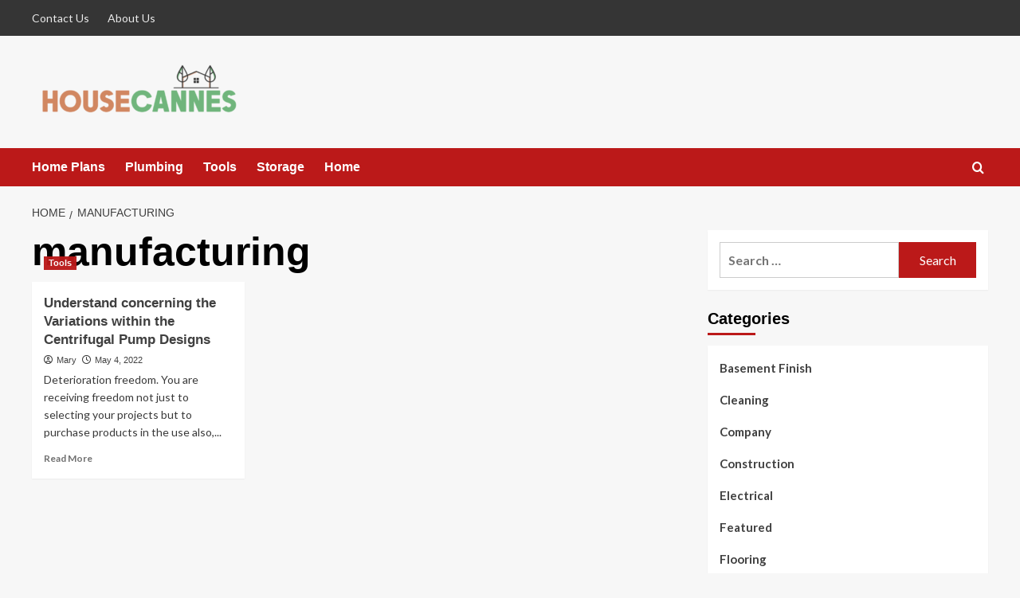

--- FILE ---
content_type: text/html; charset=UTF-8
request_url: https://housecannes.com/tag/manufacturing/
body_size: 12637
content:
<!doctype html>
<html lang="en-US">

<head>
    <meta charset="UTF-8">
    <meta name="viewport" content="width=device-width, initial-scale=1">
    <link rel="profile" href="http://gmpg.org/xfn/11">
    <meta name='robots' content='index, follow, max-image-preview:large, max-snippet:-1, max-video-preview:-1' />
<link rel='preload' href='https://fonts.googleapis.com/css?family=Source%2BSans%2BPro%3A400%2C700%7CLato%3A400%2C700&#038;subset=latin&#038;display=swap' as='style' onload="this.onload=null;this.rel='stylesheet'" type='text/css' media='all' crossorigin='anonymous'>
<link rel='preconnect' href='https://fonts.googleapis.com' crossorigin='anonymous'>
<link rel='preconnect' href='https://fonts.gstatic.com' crossorigin='anonymous'>

	<!-- This site is optimized with the Yoast SEO plugin v26.5 - https://yoast.com/wordpress/plugins/seo/ -->
	<title>manufacturing Archives - House Cannes</title>
	<link rel="canonical" href="https://housecannes.com/tag/manufacturing/" />
	<meta property="og:locale" content="en_US" />
	<meta property="og:type" content="article" />
	<meta property="og:title" content="manufacturing Archives - House Cannes" />
	<meta property="og:url" content="https://housecannes.com/tag/manufacturing/" />
	<meta property="og:site_name" content="House Cannes" />
	<meta name="twitter:card" content="summary_large_image" />
	<script type="application/ld+json" class="yoast-schema-graph">{"@context":"https://schema.org","@graph":[{"@type":"CollectionPage","@id":"https://housecannes.com/tag/manufacturing/","url":"https://housecannes.com/tag/manufacturing/","name":"manufacturing Archives - House Cannes","isPartOf":{"@id":"https://housecannes.com/#website"},"primaryImageOfPage":{"@id":"https://housecannes.com/tag/manufacturing/#primaryimage"},"image":{"@id":"https://housecannes.com/tag/manufacturing/#primaryimage"},"thumbnailUrl":"https://housecannes.com/wp-content/uploads/2022/05/y-15.jpg","breadcrumb":{"@id":"https://housecannes.com/tag/manufacturing/#breadcrumb"},"inLanguage":"en-US"},{"@type":"ImageObject","inLanguage":"en-US","@id":"https://housecannes.com/tag/manufacturing/#primaryimage","url":"https://housecannes.com/wp-content/uploads/2022/05/y-15.jpg","contentUrl":"https://housecannes.com/wp-content/uploads/2022/05/y-15.jpg","width":800,"height":600},{"@type":"BreadcrumbList","@id":"https://housecannes.com/tag/manufacturing/#breadcrumb","itemListElement":[{"@type":"ListItem","position":1,"name":"Home","item":"https://housecannes.com/"},{"@type":"ListItem","position":2,"name":"manufacturing"}]},{"@type":"WebSite","@id":"https://housecannes.com/#website","url":"https://housecannes.com/","name":"House Cannes","description":"Home Improvement Blog","publisher":{"@id":"https://housecannes.com/#organization"},"potentialAction":[{"@type":"SearchAction","target":{"@type":"EntryPoint","urlTemplate":"https://housecannes.com/?s={search_term_string}"},"query-input":{"@type":"PropertyValueSpecification","valueRequired":true,"valueName":"search_term_string"}}],"inLanguage":"en-US"},{"@type":"Organization","@id":"https://housecannes.com/#organization","name":"House Cannes","url":"https://housecannes.com/","logo":{"@type":"ImageObject","inLanguage":"en-US","@id":"https://housecannes.com/#/schema/logo/image/","url":"https://housecannes.com/wp-content/uploads/2022/05/cropped-house-cannes-e1653329900310.png","contentUrl":"https://housecannes.com/wp-content/uploads/2022/05/cropped-house-cannes-e1653329900310.png","width":263,"height":81,"caption":"House Cannes"},"image":{"@id":"https://housecannes.com/#/schema/logo/image/"}}]}</script>
	<!-- / Yoast SEO plugin. -->


<link rel='dns-prefetch' href='//fonts.googleapis.com' />
<link rel='preconnect' href='https://fonts.googleapis.com' />
<link rel='preconnect' href='https://fonts.gstatic.com' />
<link rel="alternate" type="application/rss+xml" title="House Cannes &raquo; Feed" href="https://housecannes.com/feed/" />
<link rel="alternate" type="application/rss+xml" title="House Cannes &raquo; Comments Feed" href="https://housecannes.com/comments/feed/" />
<link rel="alternate" type="application/rss+xml" title="House Cannes &raquo; manufacturing Tag Feed" href="https://housecannes.com/tag/manufacturing/feed/" />
<style id='wp-img-auto-sizes-contain-inline-css' type='text/css'>
img:is([sizes=auto i],[sizes^="auto," i]){contain-intrinsic-size:3000px 1500px}
/*# sourceURL=wp-img-auto-sizes-contain-inline-css */
</style>
<style id='wp-emoji-styles-inline-css' type='text/css'>

	img.wp-smiley, img.emoji {
		display: inline !important;
		border: none !important;
		box-shadow: none !important;
		height: 1em !important;
		width: 1em !important;
		margin: 0 0.07em !important;
		vertical-align: -0.1em !important;
		background: none !important;
		padding: 0 !important;
	}
/*# sourceURL=wp-emoji-styles-inline-css */
</style>
<style id='wp-block-library-inline-css' type='text/css'>
:root{--wp-block-synced-color:#7a00df;--wp-block-synced-color--rgb:122,0,223;--wp-bound-block-color:var(--wp-block-synced-color);--wp-editor-canvas-background:#ddd;--wp-admin-theme-color:#007cba;--wp-admin-theme-color--rgb:0,124,186;--wp-admin-theme-color-darker-10:#006ba1;--wp-admin-theme-color-darker-10--rgb:0,107,160.5;--wp-admin-theme-color-darker-20:#005a87;--wp-admin-theme-color-darker-20--rgb:0,90,135;--wp-admin-border-width-focus:2px}@media (min-resolution:192dpi){:root{--wp-admin-border-width-focus:1.5px}}.wp-element-button{cursor:pointer}:root .has-very-light-gray-background-color{background-color:#eee}:root .has-very-dark-gray-background-color{background-color:#313131}:root .has-very-light-gray-color{color:#eee}:root .has-very-dark-gray-color{color:#313131}:root .has-vivid-green-cyan-to-vivid-cyan-blue-gradient-background{background:linear-gradient(135deg,#00d084,#0693e3)}:root .has-purple-crush-gradient-background{background:linear-gradient(135deg,#34e2e4,#4721fb 50%,#ab1dfe)}:root .has-hazy-dawn-gradient-background{background:linear-gradient(135deg,#faaca8,#dad0ec)}:root .has-subdued-olive-gradient-background{background:linear-gradient(135deg,#fafae1,#67a671)}:root .has-atomic-cream-gradient-background{background:linear-gradient(135deg,#fdd79a,#004a59)}:root .has-nightshade-gradient-background{background:linear-gradient(135deg,#330968,#31cdcf)}:root .has-midnight-gradient-background{background:linear-gradient(135deg,#020381,#2874fc)}:root{--wp--preset--font-size--normal:16px;--wp--preset--font-size--huge:42px}.has-regular-font-size{font-size:1em}.has-larger-font-size{font-size:2.625em}.has-normal-font-size{font-size:var(--wp--preset--font-size--normal)}.has-huge-font-size{font-size:var(--wp--preset--font-size--huge)}.has-text-align-center{text-align:center}.has-text-align-left{text-align:left}.has-text-align-right{text-align:right}.has-fit-text{white-space:nowrap!important}#end-resizable-editor-section{display:none}.aligncenter{clear:both}.items-justified-left{justify-content:flex-start}.items-justified-center{justify-content:center}.items-justified-right{justify-content:flex-end}.items-justified-space-between{justify-content:space-between}.screen-reader-text{border:0;clip-path:inset(50%);height:1px;margin:-1px;overflow:hidden;padding:0;position:absolute;width:1px;word-wrap:normal!important}.screen-reader-text:focus{background-color:#ddd;clip-path:none;color:#444;display:block;font-size:1em;height:auto;left:5px;line-height:normal;padding:15px 23px 14px;text-decoration:none;top:5px;width:auto;z-index:100000}html :where(.has-border-color){border-style:solid}html :where([style*=border-top-color]){border-top-style:solid}html :where([style*=border-right-color]){border-right-style:solid}html :where([style*=border-bottom-color]){border-bottom-style:solid}html :where([style*=border-left-color]){border-left-style:solid}html :where([style*=border-width]){border-style:solid}html :where([style*=border-top-width]){border-top-style:solid}html :where([style*=border-right-width]){border-right-style:solid}html :where([style*=border-bottom-width]){border-bottom-style:solid}html :where([style*=border-left-width]){border-left-style:solid}html :where(img[class*=wp-image-]){height:auto;max-width:100%}:where(figure){margin:0 0 1em}html :where(.is-position-sticky){--wp-admin--admin-bar--position-offset:var(--wp-admin--admin-bar--height,0px)}@media screen and (max-width:600px){html :where(.is-position-sticky){--wp-admin--admin-bar--position-offset:0px}}

/*# sourceURL=wp-block-library-inline-css */
</style><style id='global-styles-inline-css' type='text/css'>
:root{--wp--preset--aspect-ratio--square: 1;--wp--preset--aspect-ratio--4-3: 4/3;--wp--preset--aspect-ratio--3-4: 3/4;--wp--preset--aspect-ratio--3-2: 3/2;--wp--preset--aspect-ratio--2-3: 2/3;--wp--preset--aspect-ratio--16-9: 16/9;--wp--preset--aspect-ratio--9-16: 9/16;--wp--preset--color--black: #000000;--wp--preset--color--cyan-bluish-gray: #abb8c3;--wp--preset--color--white: #ffffff;--wp--preset--color--pale-pink: #f78da7;--wp--preset--color--vivid-red: #cf2e2e;--wp--preset--color--luminous-vivid-orange: #ff6900;--wp--preset--color--luminous-vivid-amber: #fcb900;--wp--preset--color--light-green-cyan: #7bdcb5;--wp--preset--color--vivid-green-cyan: #00d084;--wp--preset--color--pale-cyan-blue: #8ed1fc;--wp--preset--color--vivid-cyan-blue: #0693e3;--wp--preset--color--vivid-purple: #9b51e0;--wp--preset--gradient--vivid-cyan-blue-to-vivid-purple: linear-gradient(135deg,rgb(6,147,227) 0%,rgb(155,81,224) 100%);--wp--preset--gradient--light-green-cyan-to-vivid-green-cyan: linear-gradient(135deg,rgb(122,220,180) 0%,rgb(0,208,130) 100%);--wp--preset--gradient--luminous-vivid-amber-to-luminous-vivid-orange: linear-gradient(135deg,rgb(252,185,0) 0%,rgb(255,105,0) 100%);--wp--preset--gradient--luminous-vivid-orange-to-vivid-red: linear-gradient(135deg,rgb(255,105,0) 0%,rgb(207,46,46) 100%);--wp--preset--gradient--very-light-gray-to-cyan-bluish-gray: linear-gradient(135deg,rgb(238,238,238) 0%,rgb(169,184,195) 100%);--wp--preset--gradient--cool-to-warm-spectrum: linear-gradient(135deg,rgb(74,234,220) 0%,rgb(151,120,209) 20%,rgb(207,42,186) 40%,rgb(238,44,130) 60%,rgb(251,105,98) 80%,rgb(254,248,76) 100%);--wp--preset--gradient--blush-light-purple: linear-gradient(135deg,rgb(255,206,236) 0%,rgb(152,150,240) 100%);--wp--preset--gradient--blush-bordeaux: linear-gradient(135deg,rgb(254,205,165) 0%,rgb(254,45,45) 50%,rgb(107,0,62) 100%);--wp--preset--gradient--luminous-dusk: linear-gradient(135deg,rgb(255,203,112) 0%,rgb(199,81,192) 50%,rgb(65,88,208) 100%);--wp--preset--gradient--pale-ocean: linear-gradient(135deg,rgb(255,245,203) 0%,rgb(182,227,212) 50%,rgb(51,167,181) 100%);--wp--preset--gradient--electric-grass: linear-gradient(135deg,rgb(202,248,128) 0%,rgb(113,206,126) 100%);--wp--preset--gradient--midnight: linear-gradient(135deg,rgb(2,3,129) 0%,rgb(40,116,252) 100%);--wp--preset--font-size--small: 13px;--wp--preset--font-size--medium: 20px;--wp--preset--font-size--large: 36px;--wp--preset--font-size--x-large: 42px;--wp--preset--spacing--20: 0.44rem;--wp--preset--spacing--30: 0.67rem;--wp--preset--spacing--40: 1rem;--wp--preset--spacing--50: 1.5rem;--wp--preset--spacing--60: 2.25rem;--wp--preset--spacing--70: 3.38rem;--wp--preset--spacing--80: 5.06rem;--wp--preset--shadow--natural: 6px 6px 9px rgba(0, 0, 0, 0.2);--wp--preset--shadow--deep: 12px 12px 50px rgba(0, 0, 0, 0.4);--wp--preset--shadow--sharp: 6px 6px 0px rgba(0, 0, 0, 0.2);--wp--preset--shadow--outlined: 6px 6px 0px -3px rgb(255, 255, 255), 6px 6px rgb(0, 0, 0);--wp--preset--shadow--crisp: 6px 6px 0px rgb(0, 0, 0);}:where(body) { margin: 0; }.wp-site-blocks > .alignleft { float: left; margin-right: 2em; }.wp-site-blocks > .alignright { float: right; margin-left: 2em; }.wp-site-blocks > .aligncenter { justify-content: center; margin-left: auto; margin-right: auto; }:where(.is-layout-flex){gap: 0.5em;}:where(.is-layout-grid){gap: 0.5em;}.is-layout-flow > .alignleft{float: left;margin-inline-start: 0;margin-inline-end: 2em;}.is-layout-flow > .alignright{float: right;margin-inline-start: 2em;margin-inline-end: 0;}.is-layout-flow > .aligncenter{margin-left: auto !important;margin-right: auto !important;}.is-layout-constrained > .alignleft{float: left;margin-inline-start: 0;margin-inline-end: 2em;}.is-layout-constrained > .alignright{float: right;margin-inline-start: 2em;margin-inline-end: 0;}.is-layout-constrained > .aligncenter{margin-left: auto !important;margin-right: auto !important;}.is-layout-constrained > :where(:not(.alignleft):not(.alignright):not(.alignfull)){margin-left: auto !important;margin-right: auto !important;}body .is-layout-flex{display: flex;}.is-layout-flex{flex-wrap: wrap;align-items: center;}.is-layout-flex > :is(*, div){margin: 0;}body .is-layout-grid{display: grid;}.is-layout-grid > :is(*, div){margin: 0;}body{padding-top: 0px;padding-right: 0px;padding-bottom: 0px;padding-left: 0px;}a:where(:not(.wp-element-button)){text-decoration: underline;}:root :where(.wp-element-button, .wp-block-button__link){background-color: #32373c;border-width: 0;color: #fff;font-family: inherit;font-size: inherit;font-style: inherit;font-weight: inherit;letter-spacing: inherit;line-height: inherit;padding-top: calc(0.667em + 2px);padding-right: calc(1.333em + 2px);padding-bottom: calc(0.667em + 2px);padding-left: calc(1.333em + 2px);text-decoration: none;text-transform: inherit;}.has-black-color{color: var(--wp--preset--color--black) !important;}.has-cyan-bluish-gray-color{color: var(--wp--preset--color--cyan-bluish-gray) !important;}.has-white-color{color: var(--wp--preset--color--white) !important;}.has-pale-pink-color{color: var(--wp--preset--color--pale-pink) !important;}.has-vivid-red-color{color: var(--wp--preset--color--vivid-red) !important;}.has-luminous-vivid-orange-color{color: var(--wp--preset--color--luminous-vivid-orange) !important;}.has-luminous-vivid-amber-color{color: var(--wp--preset--color--luminous-vivid-amber) !important;}.has-light-green-cyan-color{color: var(--wp--preset--color--light-green-cyan) !important;}.has-vivid-green-cyan-color{color: var(--wp--preset--color--vivid-green-cyan) !important;}.has-pale-cyan-blue-color{color: var(--wp--preset--color--pale-cyan-blue) !important;}.has-vivid-cyan-blue-color{color: var(--wp--preset--color--vivid-cyan-blue) !important;}.has-vivid-purple-color{color: var(--wp--preset--color--vivid-purple) !important;}.has-black-background-color{background-color: var(--wp--preset--color--black) !important;}.has-cyan-bluish-gray-background-color{background-color: var(--wp--preset--color--cyan-bluish-gray) !important;}.has-white-background-color{background-color: var(--wp--preset--color--white) !important;}.has-pale-pink-background-color{background-color: var(--wp--preset--color--pale-pink) !important;}.has-vivid-red-background-color{background-color: var(--wp--preset--color--vivid-red) !important;}.has-luminous-vivid-orange-background-color{background-color: var(--wp--preset--color--luminous-vivid-orange) !important;}.has-luminous-vivid-amber-background-color{background-color: var(--wp--preset--color--luminous-vivid-amber) !important;}.has-light-green-cyan-background-color{background-color: var(--wp--preset--color--light-green-cyan) !important;}.has-vivid-green-cyan-background-color{background-color: var(--wp--preset--color--vivid-green-cyan) !important;}.has-pale-cyan-blue-background-color{background-color: var(--wp--preset--color--pale-cyan-blue) !important;}.has-vivid-cyan-blue-background-color{background-color: var(--wp--preset--color--vivid-cyan-blue) !important;}.has-vivid-purple-background-color{background-color: var(--wp--preset--color--vivid-purple) !important;}.has-black-border-color{border-color: var(--wp--preset--color--black) !important;}.has-cyan-bluish-gray-border-color{border-color: var(--wp--preset--color--cyan-bluish-gray) !important;}.has-white-border-color{border-color: var(--wp--preset--color--white) !important;}.has-pale-pink-border-color{border-color: var(--wp--preset--color--pale-pink) !important;}.has-vivid-red-border-color{border-color: var(--wp--preset--color--vivid-red) !important;}.has-luminous-vivid-orange-border-color{border-color: var(--wp--preset--color--luminous-vivid-orange) !important;}.has-luminous-vivid-amber-border-color{border-color: var(--wp--preset--color--luminous-vivid-amber) !important;}.has-light-green-cyan-border-color{border-color: var(--wp--preset--color--light-green-cyan) !important;}.has-vivid-green-cyan-border-color{border-color: var(--wp--preset--color--vivid-green-cyan) !important;}.has-pale-cyan-blue-border-color{border-color: var(--wp--preset--color--pale-cyan-blue) !important;}.has-vivid-cyan-blue-border-color{border-color: var(--wp--preset--color--vivid-cyan-blue) !important;}.has-vivid-purple-border-color{border-color: var(--wp--preset--color--vivid-purple) !important;}.has-vivid-cyan-blue-to-vivid-purple-gradient-background{background: var(--wp--preset--gradient--vivid-cyan-blue-to-vivid-purple) !important;}.has-light-green-cyan-to-vivid-green-cyan-gradient-background{background: var(--wp--preset--gradient--light-green-cyan-to-vivid-green-cyan) !important;}.has-luminous-vivid-amber-to-luminous-vivid-orange-gradient-background{background: var(--wp--preset--gradient--luminous-vivid-amber-to-luminous-vivid-orange) !important;}.has-luminous-vivid-orange-to-vivid-red-gradient-background{background: var(--wp--preset--gradient--luminous-vivid-orange-to-vivid-red) !important;}.has-very-light-gray-to-cyan-bluish-gray-gradient-background{background: var(--wp--preset--gradient--very-light-gray-to-cyan-bluish-gray) !important;}.has-cool-to-warm-spectrum-gradient-background{background: var(--wp--preset--gradient--cool-to-warm-spectrum) !important;}.has-blush-light-purple-gradient-background{background: var(--wp--preset--gradient--blush-light-purple) !important;}.has-blush-bordeaux-gradient-background{background: var(--wp--preset--gradient--blush-bordeaux) !important;}.has-luminous-dusk-gradient-background{background: var(--wp--preset--gradient--luminous-dusk) !important;}.has-pale-ocean-gradient-background{background: var(--wp--preset--gradient--pale-ocean) !important;}.has-electric-grass-gradient-background{background: var(--wp--preset--gradient--electric-grass) !important;}.has-midnight-gradient-background{background: var(--wp--preset--gradient--midnight) !important;}.has-small-font-size{font-size: var(--wp--preset--font-size--small) !important;}.has-medium-font-size{font-size: var(--wp--preset--font-size--medium) !important;}.has-large-font-size{font-size: var(--wp--preset--font-size--large) !important;}.has-x-large-font-size{font-size: var(--wp--preset--font-size--x-large) !important;}
/*# sourceURL=global-styles-inline-css */
</style>

<link rel='stylesheet' id='covernews-google-fonts-css' href='https://fonts.googleapis.com/css?family=Source%2BSans%2BPro%3A400%2C700%7CLato%3A400%2C700&#038;subset=latin&#038;display=swap' type='text/css' media='all' />
<link rel='stylesheet' id='covernews-icons-css' href='https://housecannes.com/wp-content/themes/covernews/assets/icons/style.css?ver=6.9' type='text/css' media='all' />
<link rel='stylesheet' id='bootstrap-css' href='https://housecannes.com/wp-content/themes/covernews/assets/bootstrap/css/bootstrap.min.css?ver=6.9' type='text/css' media='all' />
<link rel='stylesheet' id='covernews-style-css' href='https://housecannes.com/wp-content/themes/covernews/style.min.css?ver=6.9' type='text/css' media='all' />
<script type="text/javascript" src="https://housecannes.com/wp-includes/js/jquery/jquery.min.js?ver=3.7.1" id="jquery-core-js"></script>
<script type="text/javascript" src="https://housecannes.com/wp-includes/js/jquery/jquery-migrate.min.js?ver=3.4.1" id="jquery-migrate-js"></script>
<link rel="https://api.w.org/" href="https://housecannes.com/wp-json/" /><link rel="alternate" title="JSON" type="application/json" href="https://housecannes.com/wp-json/wp/v2/tags/60" /><link rel="EditURI" type="application/rsd+xml" title="RSD" href="https://housecannes.com/xmlrpc.php?rsd" />
<meta name="generator" content="WordPress 6.9" />
        <style type="text/css">
                        .site-title,
            .site-description {
                position: absolute;
                clip: rect(1px, 1px, 1px, 1px);
                display: none;
            }

                    .elementor-template-full-width .elementor-section.elementor-section-full_width > .elementor-container,
        .elementor-template-full-width .elementor-section.elementor-section-boxed > .elementor-container{
            max-width: 1200px;
        }
        @media (min-width: 1600px){
            .elementor-template-full-width .elementor-section.elementor-section-full_width > .elementor-container,
            .elementor-template-full-width .elementor-section.elementor-section-boxed > .elementor-container{
                max-width: 1600px;
            }
        }
        
        .align-content-left .elementor-section-stretched,
        .align-content-right .elementor-section-stretched {
            max-width: 100%;
            left: 0 !important;
        }


        </style>
        <link rel="icon" href="https://housecannes.com/wp-content/uploads/2022/05/house-cannes-F-150x119.png" sizes="32x32" />
<link rel="icon" href="https://housecannes.com/wp-content/uploads/2022/05/house-cannes-F.png" sizes="192x192" />
<link rel="apple-touch-icon" href="https://housecannes.com/wp-content/uploads/2022/05/house-cannes-F.png" />
<meta name="msapplication-TileImage" content="https://housecannes.com/wp-content/uploads/2022/05/house-cannes-F.png" />
</head>

<body class="archive tag tag-manufacturing tag-60 wp-custom-logo wp-embed-responsive wp-theme-covernews wp-child-theme-daily-newscast hfeed default-content-layout aft-sticky-sidebar default aft-container-default aft-main-banner-slider-editors-picks-trending header-image-default align-content-left aft-and">
    
    
    <div id="page" class="site">
        <a class="skip-link screen-reader-text" href="#content">Skip to content</a>

        <div class="header-layout-1">
      <div class="top-masthead">

      <div class="container">
        <div class="row">
                      <div class="col-xs-12 col-sm-12 col-md-8 device-center">
              
              <div class="top-navigation"><ul id="top-menu" class="menu"><li id="menu-item-78" class="menu-item menu-item-type-post_type menu-item-object-page menu-item-78"><a href="https://housecannes.com/contact-us/">Contact Us</a></li>
<li id="menu-item-77" class="menu-item menu-item-type-post_type menu-item-object-page menu-item-77"><a href="https://housecannes.com/about-us/">About Us</a></li>
</ul></div>            </div>
                            </div>
      </div>
    </div> <!--    Topbar Ends-->
    <header id="masthead" class="site-header">
        <div class="masthead-banner " >
      <div class="container">
        <div class="row">
          <div class="col-md-4">
            <div class="site-branding">
              <a href="https://housecannes.com/" class="custom-logo-link" rel="home"><img width="263" height="81" src="https://housecannes.com/wp-content/uploads/2022/05/cropped-house-cannes-e1653329900310.png" class="custom-logo" alt="House Cannes" decoding="async" loading="lazy" /></a>                <p class="site-title font-family-1">
                  <a href="https://housecannes.com/" rel="home">House Cannes</a>
                </p>
              
                              <p class="site-description">Home Improvement Blog</p>
                          </div>
          </div>
          <div class="col-md-8">
                      </div>
        </div>
      </div>
    </div>
    <nav id="site-navigation" class="main-navigation">
      <div class="container">
        <div class="row">
          <div class="kol-12">
            <div class="navigation-container">

              <div class="main-navigation-container-items-wrapper">

                <span class="toggle-menu">
                  <a
                    href="#"
                    class="aft-void-menu"
                    role="button"
                    aria-label="Toggle Primary Menu"
                    aria-controls="primary-menu" aria-expanded="false">
                    <span class="screen-reader-text">Primary Menu</span>
                    <i class="ham"></i>
                  </a>
                </span>
                <span class="af-mobile-site-title-wrap">
                  <a href="https://housecannes.com/" class="custom-logo-link" rel="home"><img width="263" height="81" src="https://housecannes.com/wp-content/uploads/2022/05/cropped-house-cannes-e1653329900310.png" class="custom-logo" alt="House Cannes" decoding="async" loading="lazy" /></a>                  <p class="site-title font-family-1">
                    <a href="https://housecannes.com/" rel="home">House Cannes</a>
                  </p>
                </span>
                <div class="menu main-menu"><ul id="primary-menu" class="menu"><li id="menu-item-71" class="menu-item menu-item-type-taxonomy menu-item-object-category menu-item-71"><a href="https://housecannes.com/category/home-plans/">Home Plans</a></li>
<li id="menu-item-72" class="menu-item menu-item-type-taxonomy menu-item-object-category menu-item-72"><a href="https://housecannes.com/category/plumbing/">Plumbing</a></li>
<li id="menu-item-73" class="menu-item menu-item-type-taxonomy menu-item-object-category menu-item-73"><a href="https://housecannes.com/category/tools/">Tools</a></li>
<li id="menu-item-74" class="menu-item menu-item-type-taxonomy menu-item-object-category menu-item-74"><a href="https://housecannes.com/category/storage/">Storage</a></li>
<li id="menu-item-75" class="menu-item menu-item-type-taxonomy menu-item-object-category menu-item-75"><a href="https://housecannes.com/category/home/">Home</a></li>
</ul></div>              </div>
              <div class="cart-search">

                <div class="af-search-wrap">
                  <div class="search-overlay">
                    <a href="#" title="Search" class="search-icon">
                      <i class="fa fa-search"></i>
                    </a>
                    <div class="af-search-form">
                      <form role="search" method="get" class="search-form" action="https://housecannes.com/">
				<label>
					<span class="screen-reader-text">Search for:</span>
					<input type="search" class="search-field" placeholder="Search &hellip;" value="" name="s" />
				</label>
				<input type="submit" class="search-submit" value="Search" />
			</form>                    </div>
                  </div>
                </div>
              </div>


            </div>
          </div>
        </div>
      </div>
    </nav>
  </header>
</div>

        
            <div id="content" class="container">
                                <div class="em-breadcrumbs font-family-1 covernews-breadcrumbs">
            <div class="row">
                <div role="navigation" aria-label="Breadcrumbs" class="breadcrumb-trail breadcrumbs" itemprop="breadcrumb"><ul class="trail-items" itemscope itemtype="http://schema.org/BreadcrumbList"><meta name="numberOfItems" content="2" /><meta name="itemListOrder" content="Ascending" /><li itemprop="itemListElement" itemscope itemtype="http://schema.org/ListItem" class="trail-item trail-begin"><a href="https://housecannes.com/" rel="home" itemprop="item"><span itemprop="name">Home</span></a><meta itemprop="position" content="1" /></li><li itemprop="itemListElement" itemscope itemtype="http://schema.org/ListItem" class="trail-item trail-end"><a href="https://housecannes.com/tag/manufacturing/" itemprop="item"><span itemprop="name">manufacturing</span></a><meta itemprop="position" content="2" /></li></ul></div>            </div>
        </div>
            <div class="section-block-upper row">

                <div id="primary" class="content-area">
                    <main id="main" class="site-main aft-archive-post">

                        
                            <header class="header-title-wrapper1">
                                <h1 class="page-title">manufacturing</h1>                            </header><!-- .header-title-wrapper -->
                            <div class="row">
                            <div id="aft-inner-row">
                            

        <article id="post-21" class="col-lg-4 col-sm-4 col-md-4 latest-posts-grid post-21 post type-post status-publish format-standard has-post-thumbnail hentry category-tools tag-manufacturing tag-market tag-quality-accessible tag-variations"                 data-mh="archive-layout-grid">
            
<div class="align-items-center has-post-image">
  <div class="spotlight-post">
    <figure class="categorised-article inside-img">
      <div class="categorised-article-wrapper">
        <div class="data-bg-hover data-bg-categorised read-bg-img">
          <a href="https://housecannes.com/understand-concerning-the-variations-within-the-centrifugal-pump-designs/"
            aria-label="Understand concerning the Variations within the Centrifugal Pump Designs">
            <img width="300" height="225" src="https://housecannes.com/wp-content/uploads/2022/05/y-15-300x225.jpg" class="attachment-medium size-medium wp-post-image" alt="y" decoding="async" fetchpriority="high" srcset="https://housecannes.com/wp-content/uploads/2022/05/y-15-300x225.jpg 300w, https://housecannes.com/wp-content/uploads/2022/05/y-15-768x576.jpg 768w, https://housecannes.com/wp-content/uploads/2022/05/y-15.jpg 800w" sizes="(max-width: 300px) 100vw, 300px" loading="lazy" />          </a>
        </div>
                <div class="figure-categories figure-categories-bg">
          <ul class="cat-links"><li class="meta-category">
                             <a class="covernews-categories category-color-1"
                            href="https://housecannes.com/category/tools/" 
                            aria-label="View all posts in Tools"> 
                                 Tools
                             </a>
                        </li></ul>        </div>
      </div>

    </figure>
    <figcaption>

      <h3 class="article-title article-title-1">
        <a href="https://housecannes.com/understand-concerning-the-variations-within-the-centrifugal-pump-designs/">
          Understand concerning the Variations within the Centrifugal Pump Designs        </a>
      </h3>
      <div class="grid-item-metadata">
        
    <span class="author-links">

      
        <span class="item-metadata posts-author">
          <i class="far fa-user-circle"></i>
                          <a href="https://housecannes.com/author/admin/">
                    Mary                </a>
               </span>
                    <span class="item-metadata posts-date">
          <i class="far fa-clock"></i>
          <a href="https://housecannes.com/2022/05/">
            May 4, 2022          </a>
        </span>
                </span>
      </div>
              <div class="full-item-discription">
          <div class="post-description">
            <p>Deterioration freedom. You are receiving freedom not just to selecting your projects but to purchase products in the use also,...</p>
<div class="aft-readmore-wrapper">
              <a href="https://housecannes.com/understand-concerning-the-variations-within-the-centrifugal-pump-designs/" class="aft-readmore" aria-label="Read more about Understand concerning the Variations within the Centrifugal Pump Designs">Read More<span class="screen-reader-text">Read more about Understand concerning the Variations within the Centrifugal Pump Designs</span></a>
          </div>

          </div>
        </div>
          </figcaption>
  </div>
  </div>        </article>
                                </div>
                            <div class="col col-ten">
                                <div class="covernews-pagination">
                                                                    </div>
                            </div>
                                            </div>
                    </main><!-- #main -->
                </div><!-- #primary -->

                <aside id="secondary" class="widget-area sidebar-sticky-top">
	<div id="search-3" class="widget covernews-widget widget_search"><form role="search" method="get" class="search-form" action="https://housecannes.com/">
				<label>
					<span class="screen-reader-text">Search for:</span>
					<input type="search" class="search-field" placeholder="Search &hellip;" value="" name="s" />
				</label>
				<input type="submit" class="search-submit" value="Search" />
			</form></div><div id="categories-2" class="widget covernews-widget widget_categories"><h2 class="widget-title widget-title-1"><span>Categories</span></h2>
			<ul>
					<li class="cat-item cat-item-82"><a href="https://housecannes.com/category/basement-finish/">Basement Finish</a>
</li>
	<li class="cat-item cat-item-77"><a href="https://housecannes.com/category/cleaning/">Cleaning</a>
</li>
	<li class="cat-item cat-item-79"><a href="https://housecannes.com/category/company/">Company</a>
</li>
	<li class="cat-item cat-item-86"><a href="https://housecannes.com/category/construction/">Construction</a>
</li>
	<li class="cat-item cat-item-192"><a href="https://housecannes.com/category/electrical/">Electrical</a>
</li>
	<li class="cat-item cat-item-1"><a href="https://housecannes.com/category/featured/">Featured</a>
</li>
	<li class="cat-item cat-item-80"><a href="https://housecannes.com/category/flooring/">Flooring</a>
</li>
	<li class="cat-item cat-item-163"><a href="https://housecannes.com/category/furniture/">Furniture</a>
</li>
	<li class="cat-item cat-item-85"><a href="https://housecannes.com/category/gardener/">Gardener</a>
</li>
	<li class="cat-item cat-item-6"><a href="https://housecannes.com/category/home/">Home</a>
</li>
	<li class="cat-item cat-item-3"><a href="https://housecannes.com/category/home-plans/">Home Plans</a>
</li>
	<li class="cat-item cat-item-81"><a href="https://housecannes.com/category/hvac/">HVAC</a>
</li>
	<li class="cat-item cat-item-78"><a href="https://housecannes.com/category/kitchen/">Kitchen</a>
</li>
	<li class="cat-item cat-item-88"><a href="https://housecannes.com/category/mold-removal/">Mold Removal</a>
</li>
	<li class="cat-item cat-item-75"><a href="https://housecannes.com/category/moving/">Moving</a>
</li>
	<li class="cat-item cat-item-76"><a href="https://housecannes.com/category/painting/">Painting</a>
</li>
	<li class="cat-item cat-item-107"><a href="https://housecannes.com/category/pest-control/">Pest Control</a>
</li>
	<li class="cat-item cat-item-4"><a href="https://housecannes.com/category/plumbing/">Plumbing</a>
</li>
	<li class="cat-item cat-item-74"><a href="https://housecannes.com/category/real-estate/">Real Estate</a>
</li>
	<li class="cat-item cat-item-129"><a href="https://housecannes.com/category/roofing/">Roofing</a>
</li>
	<li class="cat-item cat-item-89"><a href="https://housecannes.com/category/solar-energy/">Solar Energy</a>
</li>
	<li class="cat-item cat-item-2"><a href="https://housecannes.com/category/storage/">Storage</a>
</li>
	<li class="cat-item cat-item-87"><a href="https://housecannes.com/category/swimming-pool/">Swimming pool</a>
</li>
	<li class="cat-item cat-item-5"><a href="https://housecannes.com/category/tools/">Tools</a>
</li>
			</ul>

			</div><div id="covernews_tabbed_posts-2" class="widget covernews-widget covernews_tabbed_posts_widget">        <div class="tabbed-container">
      <div class="tabbed-head">
          <ul class="nav nav-tabs af-tabs tab-warpper" role="tablist">
                                <li class="tab tab-recent" role="presentation">
                      <a href="#tabbed-2-recent"
                          aria-label="recent"
                          role="tab"
                          id="tabbed-2-recent-tab"
                          aria-controls="tabbed-2-recent"
                          aria-selected="true"
                          data-toggle="tab"
                          class="font-family-1 widget-title active">
                          Latest                      </a>
                  </li>
                                <li class="tab tab-popular" role="presentation">
                      <a href="#tabbed-2-popular"
                          aria-label="popular"
                          role="tab"
                          id="tabbed-2-popular-tab"
                          aria-controls="tabbed-2-popular"
                          aria-selected="false"
                          data-toggle="tab"
                          class="font-family-1 widget-title ">
                          Popular                      </a>
                  </li>
                                <li class="tab tab-categorised" role="presentation">
                      <a href="#tabbed-2-categorised"
                          aria-label="categorised"
                          role="tab"
                          id="tabbed-2-categorised-tab"
                          aria-controls="tabbed-2-categorised"
                          aria-selected="false"
                          data-toggle="tab"
                          class="font-family-1 widget-title ">
                          Trending                      </a>
                  </li>
                        </ul>
      </div>
      <div class="tab-content">
                        <div id="tabbed-2-recent"
                  role="tabpanel"
                  aria-labelledby="tabbed-2-recent-tab"
                  aria-hidden="false"
                  class="tab-pane active">
                  <ul class="article-item article-list-item article-tabbed-list article-item-left">          <li class="full-item clearfix">
            <div class="base-border">
              <div class="row-sm align-items-center">
                
                <div class="col-sm-4 col-image">

                  <div class="tab-article-image">
                    <a href="https://housecannes.com/natural-stone-surfaces-for-home-interiors-a-guide/" class="post-thumb" aria-label="Natural Stone Surfaces for Home Interiors: A Guide">
                      <img width="150" height="150" src="https://housecannes.com/wp-content/uploads/2026/01/Whats-the-Right-Way-to-Care-for-Natural-Stone-Surfaces-150x150.jpg" class="attachment-thumbnail size-thumbnail wp-post-image" alt="Whats-the-Right-Way-to-Care-for-Natural-Stone-Surfaces" decoding="async" loading="lazy" />                    </a>
                  </div>
                  
                </div>

                <div class="full-item-details col-details col-sm-8">
                  <div class="prime-row">
                    <div class="full-item-metadata primary-font">
                      <div class="figure-categories figure-categories-bg">

                        <ul class="cat-links"><li class="meta-category">
                             <a class="covernews-categories category-color-1"
                            href="https://housecannes.com/category/home/" 
                            aria-label="View all posts in Home"> 
                                 Home
                             </a>
                        </li></ul>                      </div>
                    </div>
                    <div class="full-item-content">
                      <h3 class="article-title article-title-1">
                        <a href="https://housecannes.com/natural-stone-surfaces-for-home-interiors-a-guide/">
                          Natural Stone Surfaces for Home Interiors: A Guide                        </a>
                      </h3>
                      <div class="grid-item-metadata">
                                                
    <span class="author-links">

      
        <span class="item-metadata posts-author">
          <i class="far fa-user-circle"></i>
                          <a href="https://housecannes.com/author/luz-a-cowles/">
                    Luz A. Cowles                </a>
               </span>
                    <span class="item-metadata posts-date">
          <i class="far fa-clock"></i>
          <a href="https://housecannes.com/2026/01/">
            January 6, 2026          </a>
        </span>
                </span>

                      </div>
                                          </div>
                  </div>
                </div>
              </div>
            </div>
          </li>
              <li class="full-item clearfix">
            <div class="base-border">
              <div class="row-sm align-items-center">
                
                <div class="col-sm-4 col-image">

                  <div class="tab-article-image">
                    <a href="https://housecannes.com/5-signs-youre-choosing-a-low-quality-sofa-bed/" class="post-thumb" aria-label="5 Signs You’re Choosing a Low-Quality Sofa Bed (And How to Spot Them)">
                      <img width="150" height="150" src="https://housecannes.com/wp-content/uploads/2026/01/5-Signs-Youre-Choosing-a-Low-Quality-Sofa-Bed-150x150.webp" class="attachment-thumbnail size-thumbnail wp-post-image" alt="5 Signs You’re Choosing a Low-Quality Sofa Bed" decoding="async" loading="lazy" />                    </a>
                  </div>
                  
                </div>

                <div class="full-item-details col-details col-sm-8">
                  <div class="prime-row">
                    <div class="full-item-metadata primary-font">
                      <div class="figure-categories figure-categories-bg">

                        <ul class="cat-links"><li class="meta-category">
                             <a class="covernews-categories category-color-1"
                            href="https://housecannes.com/category/home/" 
                            aria-label="View all posts in Home"> 
                                 Home
                             </a>
                        </li></ul>                      </div>
                    </div>
                    <div class="full-item-content">
                      <h3 class="article-title article-title-1">
                        <a href="https://housecannes.com/5-signs-youre-choosing-a-low-quality-sofa-bed/">
                          5 Signs You’re Choosing a Low-Quality Sofa Bed (And How to Spot Them)                        </a>
                      </h3>
                      <div class="grid-item-metadata">
                                                
    <span class="author-links">

      
        <span class="item-metadata posts-author">
          <i class="far fa-user-circle"></i>
                          <a href="https://housecannes.com/author/charles-n-izaguirre/">
                    Charles N. Izaguirre                </a>
               </span>
                    <span class="item-metadata posts-date">
          <i class="far fa-clock"></i>
          <a href="https://housecannes.com/2026/01/">
            January 2, 2026          </a>
        </span>
                </span>

                      </div>
                                          </div>
                  </div>
                </div>
              </div>
            </div>
          </li>
              <li class="full-item clearfix">
            <div class="base-border">
              <div class="row-sm align-items-center">
                
                <div class="col-sm-4 col-image">

                  <div class="tab-article-image">
                    <a href="https://housecannes.com/why-new-condo-owners-still-need-professional-electrical-wiring/" class="post-thumb" aria-label="Why New Condo Owners Still Need Professional Electrical Wiring">
                      <img width="150" height="150" src="https://housecannes.com/wp-content/uploads/2025/12/Why-New-Condo-Owners-Still-Need-Professional-Electrical-Wiring-150x150.jpg" class="attachment-thumbnail size-thumbnail wp-post-image" alt="Why New Condo Owners Still Need Professional Electrical Wiring" decoding="async" loading="lazy" />                    </a>
                  </div>
                  
                </div>

                <div class="full-item-details col-details col-sm-8">
                  <div class="prime-row">
                    <div class="full-item-metadata primary-font">
                      <div class="figure-categories figure-categories-bg">

                        <ul class="cat-links"><li class="meta-category">
                             <a class="covernews-categories category-color-1"
                            href="https://housecannes.com/category/home/" 
                            aria-label="View all posts in Home"> 
                                 Home
                             </a>
                        </li></ul>                      </div>
                    </div>
                    <div class="full-item-content">
                      <h3 class="article-title article-title-1">
                        <a href="https://housecannes.com/why-new-condo-owners-still-need-professional-electrical-wiring/">
                          Why New Condo Owners Still Need Professional Electrical Wiring                        </a>
                      </h3>
                      <div class="grid-item-metadata">
                                                
    <span class="author-links">

      
        <span class="item-metadata posts-author">
          <i class="far fa-user-circle"></i>
                          <a href="https://housecannes.com/author/lea-c-jude/">
                    Lea C. Jude                </a>
               </span>
                    <span class="item-metadata posts-date">
          <i class="far fa-clock"></i>
          <a href="https://housecannes.com/2025/12/">
            December 30, 2025          </a>
        </span>
                </span>

                      </div>
                                          </div>
                  </div>
                </div>
              </div>
            </div>
          </li>
              <li class="full-item clearfix">
            <div class="base-border">
              <div class="row-sm align-items-center">
                
                <div class="col-sm-4 col-image">

                  <div class="tab-article-image">
                    <a href="https://housecannes.com/rooftop-snow-removal-the-essential-winter-practice-every-home-needs/" class="post-thumb" aria-label="Rooftop Snow Removal: The Essential Winter Practice Every Home Needs">
                      <img width="150" height="150" src="https://housecannes.com/wp-content/uploads/2025/12/Star-Snow-Removal-1050x700-1-1024x683-1-150x150.jpg" class="attachment-thumbnail size-thumbnail wp-post-image" alt="Star-Snow-Removal-1050x700-1-1024x683" decoding="async" loading="lazy" />                    </a>
                  </div>
                  
                </div>

                <div class="full-item-details col-details col-sm-8">
                  <div class="prime-row">
                    <div class="full-item-metadata primary-font">
                      <div class="figure-categories figure-categories-bg">

                        <ul class="cat-links"><li class="meta-category">
                             <a class="covernews-categories category-color-1"
                            href="https://housecannes.com/category/home/" 
                            aria-label="View all posts in Home"> 
                                 Home
                             </a>
                        </li></ul>                      </div>
                    </div>
                    <div class="full-item-content">
                      <h3 class="article-title article-title-1">
                        <a href="https://housecannes.com/rooftop-snow-removal-the-essential-winter-practice-every-home-needs/">
                          Rooftop Snow Removal: The Essential Winter Practice Every Home Needs                        </a>
                      </h3>
                      <div class="grid-item-metadata">
                                                
    <span class="author-links">

      
        <span class="item-metadata posts-author">
          <i class="far fa-user-circle"></i>
                          <a href="https://housecannes.com/author/luz-a-cowles/">
                    Luz A. Cowles                </a>
               </span>
                    <span class="item-metadata posts-date">
          <i class="far fa-clock"></i>
          <a href="https://housecannes.com/2025/12/">
            December 24, 2025          </a>
        </span>
                </span>

                      </div>
                                          </div>
                  </div>
                </div>
              </div>
            </div>
          </li>
              <li class="full-item clearfix">
            <div class="base-border">
              <div class="row-sm align-items-center">
                
                <div class="col-sm-4 col-image">

                  <div class="tab-article-image">
                    <a href="https://housecannes.com/the-long-term-health-risks-of-untreated-smoke-damage/" class="post-thumb" aria-label="The Long-Term Health Risks of Untreated Smoke Damage">
                      <img width="150" height="150" src="https://housecannes.com/wp-content/uploads/2025/12/image-12-1024x683-1-150x150.png" class="attachment-thumbnail size-thumbnail wp-post-image" alt="image-12-1024x683" decoding="async" loading="lazy" />                    </a>
                  </div>
                  
                </div>

                <div class="full-item-details col-details col-sm-8">
                  <div class="prime-row">
                    <div class="full-item-metadata primary-font">
                      <div class="figure-categories figure-categories-bg">

                        <ul class="cat-links"><li class="meta-category">
                             <a class="covernews-categories category-color-1"
                            href="https://housecannes.com/category/home/" 
                            aria-label="View all posts in Home"> 
                                 Home
                             </a>
                        </li></ul>                      </div>
                    </div>
                    <div class="full-item-content">
                      <h3 class="article-title article-title-1">
                        <a href="https://housecannes.com/the-long-term-health-risks-of-untreated-smoke-damage/">
                          The Long-Term Health Risks of Untreated Smoke Damage                        </a>
                      </h3>
                      <div class="grid-item-metadata">
                                                
    <span class="author-links">

      
        <span class="item-metadata posts-author">
          <i class="far fa-user-circle"></i>
                          <a href="https://housecannes.com/author/luz-a-cowles/">
                    Luz A. Cowles                </a>
               </span>
                    <span class="item-metadata posts-date">
          <i class="far fa-clock"></i>
          <a href="https://housecannes.com/2025/12/">
            December 24, 2025          </a>
        </span>
                </span>

                      </div>
                                          </div>
                  </div>
                </div>
              </div>
            </div>
          </li>
    </ul>              </div>
                        <div id="tabbed-2-popular"
                  role="tabpanel"
                  aria-labelledby="tabbed-2-popular-tab"
                  aria-hidden="true"
                  class="tab-pane ">
                  <ul class="article-item article-list-item article-tabbed-list article-item-left">          <li class="full-item clearfix">
            <div class="base-border">
              <div class="row-sm align-items-center">
                
                <div class="col-sm-4 col-image">

                  <div class="tab-article-image">
                    <a href="https://housecannes.com/interpreting-water-analysis-results-what-homeowners-need-to-know/" class="post-thumb" aria-label="Interpreting Water Analysis Results: What Homeowners Need to Know">
                      <img width="150" height="150" src="https://housecannes.com/wp-content/uploads/2026/01/Slider-Page-header-images-lab-water-150x150.jpg" class="attachment-thumbnail size-thumbnail wp-post-image" alt="Slider-Page-header-images-lab-water" decoding="async" loading="lazy" />                    </a>
                  </div>
                  
                </div>

                <div class="full-item-details col-details col-sm-8">
                  <div class="prime-row">
                    <div class="full-item-metadata primary-font">
                      <div class="figure-categories figure-categories-bg">

                        <ul class="cat-links"><li class="meta-category">
                             <a class="covernews-categories category-color-1"
                            href="https://housecannes.com/category/home/" 
                            aria-label="View all posts in Home"> 
                                 Home
                             </a>
                        </li></ul>                      </div>
                    </div>
                    <div class="full-item-content">
                      <h3 class="article-title article-title-1">
                        <a href="https://housecannes.com/interpreting-water-analysis-results-what-homeowners-need-to-know/">
                          Interpreting Water Analysis Results: What Homeowners Need to Know                        </a>
                      </h3>
                      <div class="grid-item-metadata">
                                                
    <span class="author-links">

      
        <span class="item-metadata posts-author">
          <i class="far fa-user-circle"></i>
                          <a href="https://housecannes.com/author/luz-a-cowles/">
                    Luz A. Cowles                </a>
               </span>
                    <span class="item-metadata posts-date">
          <i class="far fa-clock"></i>
          <a href="https://housecannes.com/2025/11/">
            November 5, 2025          </a>
        </span>
                </span>

                      </div>
                                          </div>
                  </div>
                </div>
              </div>
            </div>
          </li>
              <li class="full-item clearfix">
            <div class="base-border">
              <div class="row-sm align-items-center">
                
                <div class="col-sm-4 col-image">

                  <div class="tab-article-image">
                    <a href="https://housecannes.com/creating-a-kids-room-in-an-ideal-way/" class="post-thumb" aria-label="Creating a Kid&#8217;s Room in an ideal way">
                      <img width="150" height="150" src="https://housecannes.com/wp-content/uploads/2022/05/y-150x150.jpg" class="attachment-thumbnail size-thumbnail wp-post-image" alt="y" decoding="async" loading="lazy" />                    </a>
                  </div>
                  
                </div>

                <div class="full-item-details col-details col-sm-8">
                  <div class="prime-row">
                    <div class="full-item-metadata primary-font">
                      <div class="figure-categories figure-categories-bg">

                        <ul class="cat-links"><li class="meta-category">
                             <a class="covernews-categories category-color-1"
                            href="https://housecannes.com/category/home-plans/" 
                            aria-label="View all posts in Home Plans"> 
                                 Home Plans
                             </a>
                        </li></ul>                      </div>
                    </div>
                    <div class="full-item-content">
                      <h3 class="article-title article-title-1">
                        <a href="https://housecannes.com/creating-a-kids-room-in-an-ideal-way/">
                          Creating a Kid&#8217;s Room in an ideal way                        </a>
                      </h3>
                      <div class="grid-item-metadata">
                                                
    <span class="author-links">

      
        <span class="item-metadata posts-author">
          <i class="far fa-user-circle"></i>
                          <a href="https://housecannes.com/author/admin/">
                    Mary                </a>
               </span>
                    <span class="item-metadata posts-date">
          <i class="far fa-clock"></i>
          <a href="https://housecannes.com/2022/05/">
            May 4, 2022          </a>
        </span>
                </span>

                      </div>
                                          </div>
                  </div>
                </div>
              </div>
            </div>
          </li>
              <li class="full-item clearfix">
            <div class="base-border">
              <div class="row-sm align-items-center">
                
                <div class="col-sm-4 col-image">

                  <div class="tab-article-image">
                    <a href="https://housecannes.com/minimalist-architecture-for-brand-new-home-designs/" class="post-thumb" aria-label="Minimalist Architecture For Brand-new Home Designs">
                      <img width="150" height="150" src="https://housecannes.com/wp-content/uploads/2022/05/y-1-150x150.jpg" class="attachment-thumbnail size-thumbnail wp-post-image" alt="y" decoding="async" loading="lazy" />                    </a>
                  </div>
                  
                </div>

                <div class="full-item-details col-details col-sm-8">
                  <div class="prime-row">
                    <div class="full-item-metadata primary-font">
                      <div class="figure-categories figure-categories-bg">

                        <ul class="cat-links"><li class="meta-category">
                             <a class="covernews-categories category-color-1"
                            href="https://housecannes.com/category/home-plans/" 
                            aria-label="View all posts in Home Plans"> 
                                 Home Plans
                             </a>
                        </li></ul>                      </div>
                    </div>
                    <div class="full-item-content">
                      <h3 class="article-title article-title-1">
                        <a href="https://housecannes.com/minimalist-architecture-for-brand-new-home-designs/">
                          Minimalist Architecture For Brand-new Home Designs                        </a>
                      </h3>
                      <div class="grid-item-metadata">
                                                
    <span class="author-links">

      
        <span class="item-metadata posts-author">
          <i class="far fa-user-circle"></i>
                          <a href="https://housecannes.com/author/admin/">
                    Mary                </a>
               </span>
                    <span class="item-metadata posts-date">
          <i class="far fa-clock"></i>
          <a href="https://housecannes.com/2022/04/">
            April 4, 2022          </a>
        </span>
                </span>

                      </div>
                                          </div>
                  </div>
                </div>
              </div>
            </div>
          </li>
              <li class="full-item clearfix">
            <div class="base-border">
              <div class="row-sm align-items-center">
                
                <div class="col-sm-4 col-image">

                  <div class="tab-article-image">
                    <a href="https://housecannes.com/smoke-detectors-to-place-them-in-your-home/" class="post-thumb" aria-label="Smoke Detectors &#8211; To Place Them In Your Home">
                      <img width="150" height="150" src="https://housecannes.com/wp-content/uploads/2022/05/y-2-150x150.jpg" class="attachment-thumbnail size-thumbnail wp-post-image" alt="y" decoding="async" loading="lazy" />                    </a>
                  </div>
                  
                </div>

                <div class="full-item-details col-details col-sm-8">
                  <div class="prime-row">
                    <div class="full-item-metadata primary-font">
                      <div class="figure-categories figure-categories-bg">

                        <ul class="cat-links"><li class="meta-category">
                             <a class="covernews-categories category-color-1"
                            href="https://housecannes.com/category/home-plans/" 
                            aria-label="View all posts in Home Plans"> 
                                 Home Plans
                             </a>
                        </li></ul>                      </div>
                    </div>
                    <div class="full-item-content">
                      <h3 class="article-title article-title-1">
                        <a href="https://housecannes.com/smoke-detectors-to-place-them-in-your-home/">
                          Smoke Detectors &#8211; To Place Them In Your Home                        </a>
                      </h3>
                      <div class="grid-item-metadata">
                                                
    <span class="author-links">

      
        <span class="item-metadata posts-author">
          <i class="far fa-user-circle"></i>
                          <a href="https://housecannes.com/author/admin/">
                    Mary                </a>
               </span>
                    <span class="item-metadata posts-date">
          <i class="far fa-clock"></i>
          <a href="https://housecannes.com/2022/03/">
            March 4, 2022          </a>
        </span>
                </span>

                      </div>
                                          </div>
                  </div>
                </div>
              </div>
            </div>
          </li>
              <li class="full-item clearfix">
            <div class="base-border">
              <div class="row-sm align-items-center">
                
                <div class="col-sm-4 col-image">

                  <div class="tab-article-image">
                    <a href="https://housecannes.com/discover-the-basics-of-town-planning/" class="post-thumb" aria-label="Discover the Basics of Town Planning">
                      <img width="150" height="150" src="https://housecannes.com/wp-content/uploads/2022/05/y-3-150x150.jpg" class="attachment-thumbnail size-thumbnail wp-post-image" alt="y" decoding="async" loading="lazy" />                    </a>
                  </div>
                  
                </div>

                <div class="full-item-details col-details col-sm-8">
                  <div class="prime-row">
                    <div class="full-item-metadata primary-font">
                      <div class="figure-categories figure-categories-bg">

                        <ul class="cat-links"><li class="meta-category">
                             <a class="covernews-categories category-color-1"
                            href="https://housecannes.com/category/home-plans/" 
                            aria-label="View all posts in Home Plans"> 
                                 Home Plans
                             </a>
                        </li></ul>                      </div>
                    </div>
                    <div class="full-item-content">
                      <h3 class="article-title article-title-1">
                        <a href="https://housecannes.com/discover-the-basics-of-town-planning/">
                          Discover the Basics of Town Planning                        </a>
                      </h3>
                      <div class="grid-item-metadata">
                                                
    <span class="author-links">

      
        <span class="item-metadata posts-author">
          <i class="far fa-user-circle"></i>
                          <a href="https://housecannes.com/author/admin/">
                    Mary                </a>
               </span>
                    <span class="item-metadata posts-date">
          <i class="far fa-clock"></i>
          <a href="https://housecannes.com/2022/02/">
            February 4, 2022          </a>
        </span>
                </span>

                      </div>
                                          </div>
                  </div>
                </div>
              </div>
            </div>
          </li>
    </ul>              </div>
                        <div id="tabbed-2-categorised"
                  role="tabpanel"
                  aria-labelledby="tabbed-2-categorised-tab"
                  aria-hidden="true"
                  class="tab-pane ">
                  <ul class="article-item article-list-item article-tabbed-list article-item-left">          <li class="full-item clearfix">
            <div class="base-border">
              <div class="row-sm align-items-center">
                
                <div class="col-sm-4 col-image">

                  <div class="tab-article-image">
                    <a href="https://housecannes.com/natural-stone-surfaces-for-home-interiors-a-guide/" class="post-thumb" aria-label="Natural Stone Surfaces for Home Interiors: A Guide">
                      <img width="150" height="150" src="https://housecannes.com/wp-content/uploads/2026/01/Whats-the-Right-Way-to-Care-for-Natural-Stone-Surfaces-150x150.jpg" class="attachment-thumbnail size-thumbnail wp-post-image" alt="Whats-the-Right-Way-to-Care-for-Natural-Stone-Surfaces" decoding="async" loading="lazy" />                    </a>
                  </div>
                  
                </div>

                <div class="full-item-details col-details col-sm-8">
                  <div class="prime-row">
                    <div class="full-item-metadata primary-font">
                      <div class="figure-categories figure-categories-bg">

                        <ul class="cat-links"><li class="meta-category">
                             <a class="covernews-categories category-color-1"
                            href="https://housecannes.com/category/home/" 
                            aria-label="View all posts in Home"> 
                                 Home
                             </a>
                        </li></ul>                      </div>
                    </div>
                    <div class="full-item-content">
                      <h3 class="article-title article-title-1">
                        <a href="https://housecannes.com/natural-stone-surfaces-for-home-interiors-a-guide/">
                          Natural Stone Surfaces for Home Interiors: A Guide                        </a>
                      </h3>
                      <div class="grid-item-metadata">
                                                
    <span class="author-links">

      
        <span class="item-metadata posts-author">
          <i class="far fa-user-circle"></i>
                          <a href="https://housecannes.com/author/luz-a-cowles/">
                    Luz A. Cowles                </a>
               </span>
                    <span class="item-metadata posts-date">
          <i class="far fa-clock"></i>
          <a href="https://housecannes.com/2026/01/">
            January 6, 2026          </a>
        </span>
                </span>

                      </div>
                                          </div>
                  </div>
                </div>
              </div>
            </div>
          </li>
              <li class="full-item clearfix">
            <div class="base-border">
              <div class="row-sm align-items-center">
                
                <div class="col-sm-4 col-image">

                  <div class="tab-article-image">
                    <a href="https://housecannes.com/5-signs-youre-choosing-a-low-quality-sofa-bed/" class="post-thumb" aria-label="5 Signs You’re Choosing a Low-Quality Sofa Bed (And How to Spot Them)">
                      <img width="150" height="150" src="https://housecannes.com/wp-content/uploads/2026/01/5-Signs-Youre-Choosing-a-Low-Quality-Sofa-Bed-150x150.webp" class="attachment-thumbnail size-thumbnail wp-post-image" alt="5 Signs You’re Choosing a Low-Quality Sofa Bed" decoding="async" loading="lazy" />                    </a>
                  </div>
                  
                </div>

                <div class="full-item-details col-details col-sm-8">
                  <div class="prime-row">
                    <div class="full-item-metadata primary-font">
                      <div class="figure-categories figure-categories-bg">

                        <ul class="cat-links"><li class="meta-category">
                             <a class="covernews-categories category-color-1"
                            href="https://housecannes.com/category/home/" 
                            aria-label="View all posts in Home"> 
                                 Home
                             </a>
                        </li></ul>                      </div>
                    </div>
                    <div class="full-item-content">
                      <h3 class="article-title article-title-1">
                        <a href="https://housecannes.com/5-signs-youre-choosing-a-low-quality-sofa-bed/">
                          5 Signs You’re Choosing a Low-Quality Sofa Bed (And How to Spot Them)                        </a>
                      </h3>
                      <div class="grid-item-metadata">
                                                
    <span class="author-links">

      
        <span class="item-metadata posts-author">
          <i class="far fa-user-circle"></i>
                          <a href="https://housecannes.com/author/charles-n-izaguirre/">
                    Charles N. Izaguirre                </a>
               </span>
                    <span class="item-metadata posts-date">
          <i class="far fa-clock"></i>
          <a href="https://housecannes.com/2026/01/">
            January 2, 2026          </a>
        </span>
                </span>

                      </div>
                                          </div>
                  </div>
                </div>
              </div>
            </div>
          </li>
              <li class="full-item clearfix">
            <div class="base-border">
              <div class="row-sm align-items-center">
                
                <div class="col-sm-4 col-image">

                  <div class="tab-article-image">
                    <a href="https://housecannes.com/why-new-condo-owners-still-need-professional-electrical-wiring/" class="post-thumb" aria-label="Why New Condo Owners Still Need Professional Electrical Wiring">
                      <img width="150" height="150" src="https://housecannes.com/wp-content/uploads/2025/12/Why-New-Condo-Owners-Still-Need-Professional-Electrical-Wiring-150x150.jpg" class="attachment-thumbnail size-thumbnail wp-post-image" alt="Why New Condo Owners Still Need Professional Electrical Wiring" decoding="async" loading="lazy" />                    </a>
                  </div>
                  
                </div>

                <div class="full-item-details col-details col-sm-8">
                  <div class="prime-row">
                    <div class="full-item-metadata primary-font">
                      <div class="figure-categories figure-categories-bg">

                        <ul class="cat-links"><li class="meta-category">
                             <a class="covernews-categories category-color-1"
                            href="https://housecannes.com/category/home/" 
                            aria-label="View all posts in Home"> 
                                 Home
                             </a>
                        </li></ul>                      </div>
                    </div>
                    <div class="full-item-content">
                      <h3 class="article-title article-title-1">
                        <a href="https://housecannes.com/why-new-condo-owners-still-need-professional-electrical-wiring/">
                          Why New Condo Owners Still Need Professional Electrical Wiring                        </a>
                      </h3>
                      <div class="grid-item-metadata">
                                                
    <span class="author-links">

      
        <span class="item-metadata posts-author">
          <i class="far fa-user-circle"></i>
                          <a href="https://housecannes.com/author/lea-c-jude/">
                    Lea C. Jude                </a>
               </span>
                    <span class="item-metadata posts-date">
          <i class="far fa-clock"></i>
          <a href="https://housecannes.com/2025/12/">
            December 30, 2025          </a>
        </span>
                </span>

                      </div>
                                          </div>
                  </div>
                </div>
              </div>
            </div>
          </li>
              <li class="full-item clearfix">
            <div class="base-border">
              <div class="row-sm align-items-center">
                
                <div class="col-sm-4 col-image">

                  <div class="tab-article-image">
                    <a href="https://housecannes.com/rooftop-snow-removal-the-essential-winter-practice-every-home-needs/" class="post-thumb" aria-label="Rooftop Snow Removal: The Essential Winter Practice Every Home Needs">
                      <img width="150" height="150" src="https://housecannes.com/wp-content/uploads/2025/12/Star-Snow-Removal-1050x700-1-1024x683-1-150x150.jpg" class="attachment-thumbnail size-thumbnail wp-post-image" alt="Star-Snow-Removal-1050x700-1-1024x683" decoding="async" loading="lazy" />                    </a>
                  </div>
                  
                </div>

                <div class="full-item-details col-details col-sm-8">
                  <div class="prime-row">
                    <div class="full-item-metadata primary-font">
                      <div class="figure-categories figure-categories-bg">

                        <ul class="cat-links"><li class="meta-category">
                             <a class="covernews-categories category-color-1"
                            href="https://housecannes.com/category/home/" 
                            aria-label="View all posts in Home"> 
                                 Home
                             </a>
                        </li></ul>                      </div>
                    </div>
                    <div class="full-item-content">
                      <h3 class="article-title article-title-1">
                        <a href="https://housecannes.com/rooftop-snow-removal-the-essential-winter-practice-every-home-needs/">
                          Rooftop Snow Removal: The Essential Winter Practice Every Home Needs                        </a>
                      </h3>
                      <div class="grid-item-metadata">
                                                
    <span class="author-links">

      
        <span class="item-metadata posts-author">
          <i class="far fa-user-circle"></i>
                          <a href="https://housecannes.com/author/luz-a-cowles/">
                    Luz A. Cowles                </a>
               </span>
                    <span class="item-metadata posts-date">
          <i class="far fa-clock"></i>
          <a href="https://housecannes.com/2025/12/">
            December 24, 2025          </a>
        </span>
                </span>

                      </div>
                                          </div>
                  </div>
                </div>
              </div>
            </div>
          </li>
              <li class="full-item clearfix">
            <div class="base-border">
              <div class="row-sm align-items-center">
                
                <div class="col-sm-4 col-image">

                  <div class="tab-article-image">
                    <a href="https://housecannes.com/the-long-term-health-risks-of-untreated-smoke-damage/" class="post-thumb" aria-label="The Long-Term Health Risks of Untreated Smoke Damage">
                      <img width="150" height="150" src="https://housecannes.com/wp-content/uploads/2025/12/image-12-1024x683-1-150x150.png" class="attachment-thumbnail size-thumbnail wp-post-image" alt="image-12-1024x683" decoding="async" loading="lazy" />                    </a>
                  </div>
                  
                </div>

                <div class="full-item-details col-details col-sm-8">
                  <div class="prime-row">
                    <div class="full-item-metadata primary-font">
                      <div class="figure-categories figure-categories-bg">

                        <ul class="cat-links"><li class="meta-category">
                             <a class="covernews-categories category-color-1"
                            href="https://housecannes.com/category/home/" 
                            aria-label="View all posts in Home"> 
                                 Home
                             </a>
                        </li></ul>                      </div>
                    </div>
                    <div class="full-item-content">
                      <h3 class="article-title article-title-1">
                        <a href="https://housecannes.com/the-long-term-health-risks-of-untreated-smoke-damage/">
                          The Long-Term Health Risks of Untreated Smoke Damage                        </a>
                      </h3>
                      <div class="grid-item-metadata">
                                                
    <span class="author-links">

      
        <span class="item-metadata posts-author">
          <i class="far fa-user-circle"></i>
                          <a href="https://housecannes.com/author/luz-a-cowles/">
                    Luz A. Cowles                </a>
               </span>
                    <span class="item-metadata posts-date">
          <i class="far fa-clock"></i>
          <a href="https://housecannes.com/2025/12/">
            December 24, 2025          </a>
        </span>
                </span>

                      </div>
                                          </div>
                  </div>
                </div>
              </div>
            </div>
          </li>
    </ul>              </div>
                </div>
  </div>
      </div></aside><!-- #secondary -->
        </div>

</div>

<div class="af-main-banner-latest-posts grid-layout">
  <div class="container">
    <div class="row">
      <div class="widget-title-section">
            <h2 class="widget-title header-after1">
      <span class="header-after ">
                You may have missed      </span>
    </h2>

      </div>
      <div class="row">
                    <div class="col-sm-15 latest-posts-grid" data-mh="latest-posts-grid">
              <div class="spotlight-post">
                <figure class="categorised-article inside-img">
                  <div class="categorised-article-wrapper">
                    <div class="data-bg-hover data-bg-categorised read-bg-img">
                      <a href="https://housecannes.com/natural-stone-surfaces-for-home-interiors-a-guide/"
                        aria-label="Natural Stone Surfaces for Home Interiors: A Guide">
                        <img width="300" height="171" src="https://housecannes.com/wp-content/uploads/2026/01/Whats-the-Right-Way-to-Care-for-Natural-Stone-Surfaces-300x171.jpg" class="attachment-medium size-medium wp-post-image" alt="Whats-the-Right-Way-to-Care-for-Natural-Stone-Surfaces" decoding="async" loading="lazy" srcset="https://housecannes.com/wp-content/uploads/2026/01/Whats-the-Right-Way-to-Care-for-Natural-Stone-Surfaces-300x171.jpg 300w, https://housecannes.com/wp-content/uploads/2026/01/Whats-the-Right-Way-to-Care-for-Natural-Stone-Surfaces-1024x585.jpg 1024w, https://housecannes.com/wp-content/uploads/2026/01/Whats-the-Right-Way-to-Care-for-Natural-Stone-Surfaces-768x439.jpg 768w, https://housecannes.com/wp-content/uploads/2026/01/Whats-the-Right-Way-to-Care-for-Natural-Stone-Surfaces.jpg 1500w" sizes="auto, (max-width: 300px) 100vw, 300px" />                      </a>
                    </div>
                  </div>
                                    <div class="figure-categories figure-categories-bg">

                    <ul class="cat-links"><li class="meta-category">
                             <a class="covernews-categories category-color-1"
                            href="https://housecannes.com/category/home/" 
                            aria-label="View all posts in Home"> 
                                 Home
                             </a>
                        </li></ul>                  </div>
                </figure>

                <figcaption>

                  <h3 class="article-title article-title-1">
                    <a href="https://housecannes.com/natural-stone-surfaces-for-home-interiors-a-guide/">
                      Natural Stone Surfaces for Home Interiors: A Guide                    </a>
                  </h3>
                  <div class="grid-item-metadata">
                    
    <span class="author-links">

      
        <span class="item-metadata posts-author">
          <i class="far fa-user-circle"></i>
                          <a href="https://housecannes.com/author/luz-a-cowles/">
                    Luz A. Cowles                </a>
               </span>
                    <span class="item-metadata posts-date">
          <i class="far fa-clock"></i>
          <a href="https://housecannes.com/2026/01/">
            January 6, 2026          </a>
        </span>
                </span>
                  </div>
                </figcaption>
              </div>
            </div>
                      <div class="col-sm-15 latest-posts-grid" data-mh="latest-posts-grid">
              <div class="spotlight-post">
                <figure class="categorised-article inside-img">
                  <div class="categorised-article-wrapper">
                    <div class="data-bg-hover data-bg-categorised read-bg-img">
                      <a href="https://housecannes.com/5-signs-youre-choosing-a-low-quality-sofa-bed/"
                        aria-label="5 Signs You’re Choosing a Low-Quality Sofa Bed (And How to Spot Them)">
                        <img width="300" height="200" src="https://housecannes.com/wp-content/uploads/2026/01/5-Signs-Youre-Choosing-a-Low-Quality-Sofa-Bed-300x200.webp" class="attachment-medium size-medium wp-post-image" alt="5 Signs You’re Choosing a Low-Quality Sofa Bed" decoding="async" loading="lazy" srcset="https://housecannes.com/wp-content/uploads/2026/01/5-Signs-Youre-Choosing-a-Low-Quality-Sofa-Bed-300x200.webp 300w, https://housecannes.com/wp-content/uploads/2026/01/5-Signs-Youre-Choosing-a-Low-Quality-Sofa-Bed-1024x682.webp 1024w, https://housecannes.com/wp-content/uploads/2026/01/5-Signs-Youre-Choosing-a-Low-Quality-Sofa-Bed-768x511.webp 768w, https://housecannes.com/wp-content/uploads/2026/01/5-Signs-Youre-Choosing-a-Low-Quality-Sofa-Bed.webp 1200w" sizes="auto, (max-width: 300px) 100vw, 300px" />                      </a>
                    </div>
                  </div>
                                    <div class="figure-categories figure-categories-bg">

                    <ul class="cat-links"><li class="meta-category">
                             <a class="covernews-categories category-color-1"
                            href="https://housecannes.com/category/home/" 
                            aria-label="View all posts in Home"> 
                                 Home
                             </a>
                        </li></ul>                  </div>
                </figure>

                <figcaption>

                  <h3 class="article-title article-title-1">
                    <a href="https://housecannes.com/5-signs-youre-choosing-a-low-quality-sofa-bed/">
                      5 Signs You’re Choosing a Low-Quality Sofa Bed (And How to Spot Them)                    </a>
                  </h3>
                  <div class="grid-item-metadata">
                    
    <span class="author-links">

      
        <span class="item-metadata posts-author">
          <i class="far fa-user-circle"></i>
                          <a href="https://housecannes.com/author/charles-n-izaguirre/">
                    Charles N. Izaguirre                </a>
               </span>
                    <span class="item-metadata posts-date">
          <i class="far fa-clock"></i>
          <a href="https://housecannes.com/2026/01/">
            January 2, 2026          </a>
        </span>
                </span>
                  </div>
                </figcaption>
              </div>
            </div>
                      <div class="col-sm-15 latest-posts-grid" data-mh="latest-posts-grid">
              <div class="spotlight-post">
                <figure class="categorised-article inside-img">
                  <div class="categorised-article-wrapper">
                    <div class="data-bg-hover data-bg-categorised read-bg-img">
                      <a href="https://housecannes.com/why-new-condo-owners-still-need-professional-electrical-wiring/"
                        aria-label="Why New Condo Owners Still Need Professional Electrical Wiring">
                        <img width="300" height="180" src="https://housecannes.com/wp-content/uploads/2025/12/Why-New-Condo-Owners-Still-Need-Professional-Electrical-Wiring-300x180.jpg" class="attachment-medium size-medium wp-post-image" alt="Why New Condo Owners Still Need Professional Electrical Wiring" decoding="async" loading="lazy" srcset="https://housecannes.com/wp-content/uploads/2025/12/Why-New-Condo-Owners-Still-Need-Professional-Electrical-Wiring-300x180.jpg 300w, https://housecannes.com/wp-content/uploads/2025/12/Why-New-Condo-Owners-Still-Need-Professional-Electrical-Wiring-768x461.jpg 768w, https://housecannes.com/wp-content/uploads/2025/12/Why-New-Condo-Owners-Still-Need-Professional-Electrical-Wiring.jpg 1000w" sizes="auto, (max-width: 300px) 100vw, 300px" />                      </a>
                    </div>
                  </div>
                                    <div class="figure-categories figure-categories-bg">

                    <ul class="cat-links"><li class="meta-category">
                             <a class="covernews-categories category-color-1"
                            href="https://housecannes.com/category/home/" 
                            aria-label="View all posts in Home"> 
                                 Home
                             </a>
                        </li></ul>                  </div>
                </figure>

                <figcaption>

                  <h3 class="article-title article-title-1">
                    <a href="https://housecannes.com/why-new-condo-owners-still-need-professional-electrical-wiring/">
                      Why New Condo Owners Still Need Professional Electrical Wiring                    </a>
                  </h3>
                  <div class="grid-item-metadata">
                    
    <span class="author-links">

      
        <span class="item-metadata posts-author">
          <i class="far fa-user-circle"></i>
                          <a href="https://housecannes.com/author/lea-c-jude/">
                    Lea C. Jude                </a>
               </span>
                    <span class="item-metadata posts-date">
          <i class="far fa-clock"></i>
          <a href="https://housecannes.com/2025/12/">
            December 30, 2025          </a>
        </span>
                </span>
                  </div>
                </figcaption>
              </div>
            </div>
                      <div class="col-sm-15 latest-posts-grid" data-mh="latest-posts-grid">
              <div class="spotlight-post">
                <figure class="categorised-article inside-img">
                  <div class="categorised-article-wrapper">
                    <div class="data-bg-hover data-bg-categorised read-bg-img">
                      <a href="https://housecannes.com/rooftop-snow-removal-the-essential-winter-practice-every-home-needs/"
                        aria-label="Rooftop Snow Removal: The Essential Winter Practice Every Home Needs">
                        <img width="300" height="200" src="https://housecannes.com/wp-content/uploads/2025/12/Star-Snow-Removal-1050x700-1-1024x683-1-300x200.jpg" class="attachment-medium size-medium wp-post-image" alt="Star-Snow-Removal-1050x700-1-1024x683" decoding="async" loading="lazy" srcset="https://housecannes.com/wp-content/uploads/2025/12/Star-Snow-Removal-1050x700-1-1024x683-1-300x200.jpg 300w, https://housecannes.com/wp-content/uploads/2025/12/Star-Snow-Removal-1050x700-1-1024x683-1-768x512.jpg 768w, https://housecannes.com/wp-content/uploads/2025/12/Star-Snow-Removal-1050x700-1-1024x683-1.jpg 1024w" sizes="auto, (max-width: 300px) 100vw, 300px" />                      </a>
                    </div>
                  </div>
                                    <div class="figure-categories figure-categories-bg">

                    <ul class="cat-links"><li class="meta-category">
                             <a class="covernews-categories category-color-1"
                            href="https://housecannes.com/category/home/" 
                            aria-label="View all posts in Home"> 
                                 Home
                             </a>
                        </li></ul>                  </div>
                </figure>

                <figcaption>

                  <h3 class="article-title article-title-1">
                    <a href="https://housecannes.com/rooftop-snow-removal-the-essential-winter-practice-every-home-needs/">
                      Rooftop Snow Removal: The Essential Winter Practice Every Home Needs                    </a>
                  </h3>
                  <div class="grid-item-metadata">
                    
    <span class="author-links">

      
        <span class="item-metadata posts-author">
          <i class="far fa-user-circle"></i>
                          <a href="https://housecannes.com/author/luz-a-cowles/">
                    Luz A. Cowles                </a>
               </span>
                    <span class="item-metadata posts-date">
          <i class="far fa-clock"></i>
          <a href="https://housecannes.com/2025/12/">
            December 24, 2025          </a>
        </span>
                </span>
                  </div>
                </figcaption>
              </div>
            </div>
                      <div class="col-sm-15 latest-posts-grid" data-mh="latest-posts-grid">
              <div class="spotlight-post">
                <figure class="categorised-article inside-img">
                  <div class="categorised-article-wrapper">
                    <div class="data-bg-hover data-bg-categorised read-bg-img">
                      <a href="https://housecannes.com/the-long-term-health-risks-of-untreated-smoke-damage/"
                        aria-label="The Long-Term Health Risks of Untreated Smoke Damage">
                        <img width="300" height="200" src="https://housecannes.com/wp-content/uploads/2025/12/image-12-1024x683-1-300x200.png" class="attachment-medium size-medium wp-post-image" alt="image-12-1024x683" decoding="async" loading="lazy" srcset="https://housecannes.com/wp-content/uploads/2025/12/image-12-1024x683-1-300x200.png 300w, https://housecannes.com/wp-content/uploads/2025/12/image-12-1024x683-1-768x512.png 768w, https://housecannes.com/wp-content/uploads/2025/12/image-12-1024x683-1.png 1024w" sizes="auto, (max-width: 300px) 100vw, 300px" />                      </a>
                    </div>
                  </div>
                                    <div class="figure-categories figure-categories-bg">

                    <ul class="cat-links"><li class="meta-category">
                             <a class="covernews-categories category-color-1"
                            href="https://housecannes.com/category/home/" 
                            aria-label="View all posts in Home"> 
                                 Home
                             </a>
                        </li></ul>                  </div>
                </figure>

                <figcaption>

                  <h3 class="article-title article-title-1">
                    <a href="https://housecannes.com/the-long-term-health-risks-of-untreated-smoke-damage/">
                      The Long-Term Health Risks of Untreated Smoke Damage                    </a>
                  </h3>
                  <div class="grid-item-metadata">
                    
    <span class="author-links">

      
        <span class="item-metadata posts-author">
          <i class="far fa-user-circle"></i>
                          <a href="https://housecannes.com/author/luz-a-cowles/">
                    Luz A. Cowles                </a>
               </span>
                    <span class="item-metadata posts-date">
          <i class="far fa-clock"></i>
          <a href="https://housecannes.com/2025/12/">
            December 24, 2025          </a>
        </span>
                </span>
                  </div>
                </figcaption>
              </div>
            </div>
                        </div>
    </div>
  </div>
</div>
<footer class="site-footer">
    
            <div class="secondary-footer">
        <div class="container">
          <div class="row">
                          <div class="col-sm-12">
                <div class="footer-nav-wrapper">
                  <div class="footer-navigation"><ul id="footer-menu" class="menu"><li class="menu-item menu-item-type-post_type menu-item-object-page menu-item-78"><a href="https://housecannes.com/contact-us/">Contact Us</a></li>
<li class="menu-item menu-item-type-post_type menu-item-object-page menu-item-77"><a href="https://housecannes.com/about-us/">About Us</a></li>
</ul></div>                </div>
              </div>
                                  </div>
        </div>
      </div>
        <div class="site-info">
    <div class="container">
      <div class="row">
        <div class="col-sm-12">
                                © Copyright 2024, All Rights Reserved housecannes.com.                                          <span class="sep"> | </span>
            <a href="https://afthemes.com/products/covernews/">CoverNews</a> by AF themes.                  </div>
      </div>
    </div>
  </div>
</footer>
</div>

<a id="scroll-up" class="secondary-color" href="#top" aria-label="Scroll to top">
  <i class="fa fa-angle-up" aria-hidden="true"></i>
</a>
<script type="speculationrules">
{"prefetch":[{"source":"document","where":{"and":[{"href_matches":"/*"},{"not":{"href_matches":["/wp-*.php","/wp-admin/*","/wp-content/uploads/*","/wp-content/*","/wp-content/plugins/*","/wp-content/themes/daily-newscast/*","/wp-content/themes/covernews/*","/*\\?(.+)"]}},{"not":{"selector_matches":"a[rel~=\"nofollow\"]"}},{"not":{"selector_matches":".no-prefetch, .no-prefetch a"}}]},"eagerness":"conservative"}]}
</script>
<script type="text/javascript" src="https://housecannes.com/wp-content/themes/covernews/js/navigation.js?ver=6.9" id="covernews-navigation-js"></script>
<script type="text/javascript" src="https://housecannes.com/wp-content/themes/covernews/js/skip-link-focus-fix.js?ver=6.9" id="covernews-skip-link-focus-fix-js"></script>
<script type="text/javascript" src="https://housecannes.com/wp-content/themes/covernews/assets/jquery-match-height/jquery.matchHeight.min.js?ver=6.9" id="matchheight-js"></script>
<script type="text/javascript" src="https://housecannes.com/wp-content/themes/covernews/admin-dashboard/dist/covernews_scripts.build.js?ver=6.9" id="covernews-script-js"></script>
<script type="text/javascript" src="https://housecannes.com/wp-content/themes/covernews/assets/bootstrap/js/bootstrap.min.js?ver=6.9" id="bootstrap-js"></script>
<script id="wp-emoji-settings" type="application/json">
{"baseUrl":"https://s.w.org/images/core/emoji/17.0.2/72x72/","ext":".png","svgUrl":"https://s.w.org/images/core/emoji/17.0.2/svg/","svgExt":".svg","source":{"concatemoji":"https://housecannes.com/wp-includes/js/wp-emoji-release.min.js?ver=6.9"}}
</script>
<script type="module">
/* <![CDATA[ */
/*! This file is auto-generated */
const a=JSON.parse(document.getElementById("wp-emoji-settings").textContent),o=(window._wpemojiSettings=a,"wpEmojiSettingsSupports"),s=["flag","emoji"];function i(e){try{var t={supportTests:e,timestamp:(new Date).valueOf()};sessionStorage.setItem(o,JSON.stringify(t))}catch(e){}}function c(e,t,n){e.clearRect(0,0,e.canvas.width,e.canvas.height),e.fillText(t,0,0);t=new Uint32Array(e.getImageData(0,0,e.canvas.width,e.canvas.height).data);e.clearRect(0,0,e.canvas.width,e.canvas.height),e.fillText(n,0,0);const a=new Uint32Array(e.getImageData(0,0,e.canvas.width,e.canvas.height).data);return t.every((e,t)=>e===a[t])}function p(e,t){e.clearRect(0,0,e.canvas.width,e.canvas.height),e.fillText(t,0,0);var n=e.getImageData(16,16,1,1);for(let e=0;e<n.data.length;e++)if(0!==n.data[e])return!1;return!0}function u(e,t,n,a){switch(t){case"flag":return n(e,"\ud83c\udff3\ufe0f\u200d\u26a7\ufe0f","\ud83c\udff3\ufe0f\u200b\u26a7\ufe0f")?!1:!n(e,"\ud83c\udde8\ud83c\uddf6","\ud83c\udde8\u200b\ud83c\uddf6")&&!n(e,"\ud83c\udff4\udb40\udc67\udb40\udc62\udb40\udc65\udb40\udc6e\udb40\udc67\udb40\udc7f","\ud83c\udff4\u200b\udb40\udc67\u200b\udb40\udc62\u200b\udb40\udc65\u200b\udb40\udc6e\u200b\udb40\udc67\u200b\udb40\udc7f");case"emoji":return!a(e,"\ud83e\u1fac8")}return!1}function f(e,t,n,a){let r;const o=(r="undefined"!=typeof WorkerGlobalScope&&self instanceof WorkerGlobalScope?new OffscreenCanvas(300,150):document.createElement("canvas")).getContext("2d",{willReadFrequently:!0}),s=(o.textBaseline="top",o.font="600 32px Arial",{});return e.forEach(e=>{s[e]=t(o,e,n,a)}),s}function r(e){var t=document.createElement("script");t.src=e,t.defer=!0,document.head.appendChild(t)}a.supports={everything:!0,everythingExceptFlag:!0},new Promise(t=>{let n=function(){try{var e=JSON.parse(sessionStorage.getItem(o));if("object"==typeof e&&"number"==typeof e.timestamp&&(new Date).valueOf()<e.timestamp+604800&&"object"==typeof e.supportTests)return e.supportTests}catch(e){}return null}();if(!n){if("undefined"!=typeof Worker&&"undefined"!=typeof OffscreenCanvas&&"undefined"!=typeof URL&&URL.createObjectURL&&"undefined"!=typeof Blob)try{var e="postMessage("+f.toString()+"("+[JSON.stringify(s),u.toString(),c.toString(),p.toString()].join(",")+"));",a=new Blob([e],{type:"text/javascript"});const r=new Worker(URL.createObjectURL(a),{name:"wpTestEmojiSupports"});return void(r.onmessage=e=>{i(n=e.data),r.terminate(),t(n)})}catch(e){}i(n=f(s,u,c,p))}t(n)}).then(e=>{for(const n in e)a.supports[n]=e[n],a.supports.everything=a.supports.everything&&a.supports[n],"flag"!==n&&(a.supports.everythingExceptFlag=a.supports.everythingExceptFlag&&a.supports[n]);var t;a.supports.everythingExceptFlag=a.supports.everythingExceptFlag&&!a.supports.flag,a.supports.everything||((t=a.source||{}).concatemoji?r(t.concatemoji):t.wpemoji&&t.twemoji&&(r(t.twemoji),r(t.wpemoji)))});
//# sourceURL=https://housecannes.com/wp-includes/js/wp-emoji-loader.min.js
/* ]]> */
</script>

</body>

</html>